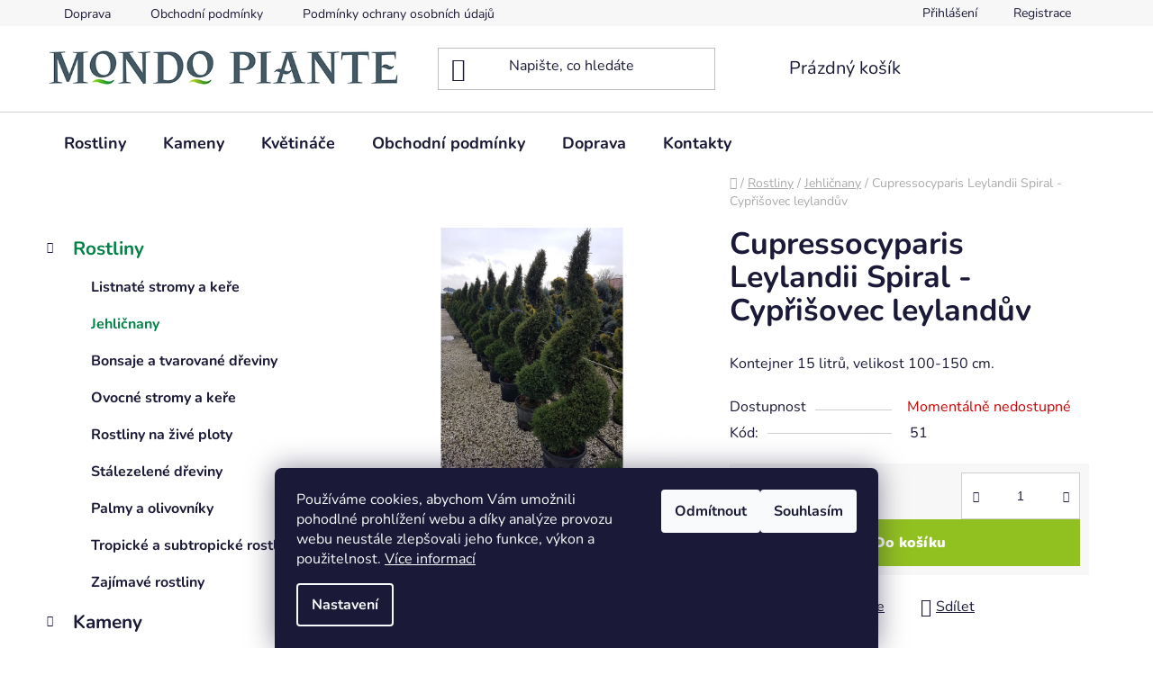

--- FILE ---
content_type: text/html; charset=utf-8
request_url: https://www.mondopiante.cz/cupressocyparis-leylandii-spiral-cyprisovec-leylanduv/
body_size: 21234
content:
<!doctype html><html lang="cs" dir="ltr" class="header-background-light external-fonts-loaded"><head><meta charset="utf-8" /><meta name="viewport" content="width=device-width,initial-scale=1" /><title>Cupressocyparis Leylandii Spiral - Cypřišovec leylandův - Mondo Piante</title><link rel="preconnect" href="https://cdn.myshoptet.com" /><link rel="dns-prefetch" href="https://cdn.myshoptet.com" /><link rel="preload" href="https://cdn.myshoptet.com/prj/dist/master/cms/libs/jquery/jquery-1.11.3.min.js" as="script" /><link href="https://cdn.myshoptet.com/prj/dist/master/cms/templates/frontend_templates/shared/css/font-face/nunito.css" rel="stylesheet"><link href="https://cdn.myshoptet.com/prj/dist/master/shop/dist/font-shoptet-13.css.3c47e30adfa2e9e2683b.css" rel="stylesheet"><script>
dataLayer = [];
dataLayer.push({'shoptet' : {
    "pageId": 720,
    "pageType": "productDetail",
    "currency": "CZK",
    "currencyInfo": {
        "decimalSeparator": ",",
        "exchangeRate": 1,
        "priceDecimalPlaces": 2,
        "symbol": "K\u010d",
        "symbolLeft": 0,
        "thousandSeparator": " "
    },
    "language": "cs",
    "projectId": 493355,
    "product": {
        "id": 51,
        "guid": "839e0af2-93dc-11ec-98fa-ecf4bbd49285",
        "hasVariants": false,
        "codes": [
            {
                "code": 51
            }
        ],
        "code": "51",
        "name": "Cupressocyparis Leylandii Spiral - Cyp\u0159i\u0161ovec leyland\u016fv",
        "appendix": "",
        "weight": 0,
        "currentCategory": "Rostliny | Jehli\u010dnany",
        "currentCategoryGuid": "38518644-85bf-11ec-8496-b8ca3a6063f8",
        "defaultCategory": "Rostliny | Jehli\u010dnany",
        "defaultCategoryGuid": "38518644-85bf-11ec-8496-b8ca3a6063f8",
        "currency": "CZK",
        "priceWithVat": 3860
    },
    "cartInfo": {
        "id": null,
        "freeShipping": false,
        "freeShippingFrom": null,
        "leftToFreeGift": {
            "formattedPrice": "0 K\u010d",
            "priceLeft": 0
        },
        "freeGift": false,
        "leftToFreeShipping": {
            "priceLeft": null,
            "dependOnRegion": null,
            "formattedPrice": null
        },
        "discountCoupon": [],
        "getNoBillingShippingPrice": {
            "withoutVat": 0,
            "vat": 0,
            "withVat": 0
        },
        "cartItems": [],
        "taxMode": "ORDINARY"
    },
    "cart": [],
    "customer": {
        "priceRatio": 1,
        "priceListId": 1,
        "groupId": null,
        "registered": false,
        "mainAccount": false
    }
}});
dataLayer.push({'cookie_consent' : {
    "marketing": "denied",
    "analytics": "denied"
}});
document.addEventListener('DOMContentLoaded', function() {
    shoptet.consent.onAccept(function(agreements) {
        if (agreements.length == 0) {
            return;
        }
        dataLayer.push({
            'cookie_consent' : {
                'marketing' : (agreements.includes(shoptet.config.cookiesConsentOptPersonalisation)
                    ? 'granted' : 'denied'),
                'analytics': (agreements.includes(shoptet.config.cookiesConsentOptAnalytics)
                    ? 'granted' : 'denied')
            },
            'event': 'cookie_consent'
        });
    });
});
</script>
<meta property="og:type" content="website"><meta property="og:site_name" content="mondopiante.cz"><meta property="og:url" content="https://www.mondopiante.cz/cupressocyparis-leylandii-spiral-cyprisovec-leylanduv/"><meta property="og:title" content="Cupressocyparis Leylandii Spiral - Cypřišovec leylandův - Mondo Piante"><meta name="author" content="Mondo Piante"><meta name="web_author" content="Shoptet.cz"><meta name="dcterms.rightsHolder" content="www.mondopiante.cz"><meta name="robots" content="index,follow"><meta property="og:image" content="https://cdn.myshoptet.com/usr/www.mondopiante.cz/user/shop/big/51_spirala.jpg?622f985e"><meta property="og:description" content="Cupressocyparis Leylandii Spiral - Cypřišovec leylandův. Kontejner 15 litrů, velikost 100-150 cm."><meta name="description" content="Cupressocyparis Leylandii Spiral - Cypřišovec leylandův. Kontejner 15 litrů, velikost 100-150 cm."><meta property="product:price:amount" content="3860"><meta property="product:price:currency" content="CZK"><style>:root {--color-primary: #018346;--color-primary-h: 152;--color-primary-s: 98%;--color-primary-l: 26%;--color-primary-hover: #91C021;--color-primary-hover-h: 78;--color-primary-hover-s: 71%;--color-primary-hover-l: 44%;--color-secondary: #91C021;--color-secondary-h: 78;--color-secondary-s: 71%;--color-secondary-l: 44%;--color-secondary-hover: #018346;--color-secondary-hover-h: 152;--color-secondary-hover-s: 98%;--color-secondary-hover-l: 26%;--color-tertiary: #e74c3c;--color-tertiary-h: 6;--color-tertiary-s: 78%;--color-tertiary-l: 57%;--color-tertiary-hover: #d93621;--color-tertiary-hover-h: 7;--color-tertiary-hover-s: 74%;--color-tertiary-hover-l: 49%;--color-header-background: #ffffff;--template-font: "Nunito";--template-headings-font: "Nunito";--header-background-url: url("[data-uri]");--cookies-notice-background: #1A1937;--cookies-notice-color: #F8FAFB;--cookies-notice-button-hover: #f5f5f5;--cookies-notice-link-hover: #27263f;--templates-update-management-preview-mode-content: "Náhled aktualizací šablony je aktivní pro váš prohlížeč."}</style>
    
    <link href="https://cdn.myshoptet.com/prj/dist/master/shop/dist/main-13.less.d70c8006d3db0b67762c.css" rel="stylesheet" />
            <link href="https://cdn.myshoptet.com/prj/dist/master/shop/dist/mobile-header-v1-13.less.629f2f48911e67d0188c.css" rel="stylesheet" />
    
    <script>var shoptet = shoptet || {};</script>
    <script src="https://cdn.myshoptet.com/prj/dist/master/shop/dist/main-3g-header.js.05f199e7fd2450312de2.js"></script>
<!-- User include --><!-- project html code header -->
<style>
.btn.btn-conversion, a.btn.btn-conversion, .btn.btn-cart, a.btn.btn-cart
.btn.btn-conversion:hover, a.btn.btn-conversion:hover, .btn.btn-cart:hover, a.btn.btn-cart:hover {
color:#fff;
}
</style>
<!-- /User include --><link rel="shortcut icon" href="/favicon.ico" type="image/x-icon" /><link rel="canonical" href="https://www.mondopiante.cz/cupressocyparis-leylandii-spiral-cyprisovec-leylanduv/" /></head><body class="desktop id-720 in-jehlicnany template-13 type-product type-detail multiple-columns-body columns-mobile-2 columns-3 smart-labels-active ums_forms_redesign--off ums_a11y_category_page--on ums_discussion_rating_forms--off ums_flags_display_unification--on ums_a11y_login--off mobile-header-version-1"><noscript>
    <style>
        #header {
            padding-top: 0;
            position: relative !important;
            top: 0;
        }
        .header-navigation {
            position: relative !important;
        }
        .overall-wrapper {
            margin: 0 !important;
        }
        body:not(.ready) {
            visibility: visible !important;
        }
    </style>
    <div class="no-javascript">
        <div class="no-javascript__title">Musíte změnit nastavení vašeho prohlížeče</div>
        <div class="no-javascript__text">Podívejte se na: <a href="https://www.google.com/support/bin/answer.py?answer=23852">Jak povolit JavaScript ve vašem prohlížeči</a>.</div>
        <div class="no-javascript__text">Pokud používáte software na blokování reklam, může být nutné povolit JavaScript z této stránky.</div>
        <div class="no-javascript__text">Děkujeme.</div>
    </div>
</noscript>

        <div id="fb-root"></div>
        <script>
            window.fbAsyncInit = function() {
                FB.init({
//                    appId            : 'your-app-id',
                    autoLogAppEvents : true,
                    xfbml            : true,
                    version          : 'v19.0'
                });
            };
        </script>
        <script async defer crossorigin="anonymous" src="https://connect.facebook.net/cs_CZ/sdk.js"></script>    <div class="siteCookies siteCookies--bottom siteCookies--dark js-siteCookies" role="dialog" data-testid="cookiesPopup" data-nosnippet>
        <div class="siteCookies__form">
            <div class="siteCookies__content">
                <div class="siteCookies__text">
                    Používáme cookies, abychom Vám umožnili pohodlné prohlížení webu a díky analýze provozu webu neustále zlepšovali jeho funkce, výkon a použitelnost. <a href="/podminky-ochrany-osobnich-udaju/" target="_blank" rel="noopener noreferrer">Více informací</a>
                </div>
                <p class="siteCookies__links">
                    <button class="siteCookies__link js-cookies-settings" aria-label="Nastavení cookies" data-testid="cookiesSettings">Nastavení</button>
                </p>
            </div>
            <div class="siteCookies__buttonWrap">
                                    <button class="siteCookies__button js-cookiesConsentSubmit" value="reject" aria-label="Odmítnout cookies" data-testid="buttonCookiesReject">Odmítnout</button>
                                <button class="siteCookies__button js-cookiesConsentSubmit" value="all" aria-label="Přijmout cookies" data-testid="buttonCookiesAccept">Souhlasím</button>
            </div>
        </div>
        <script>
            document.addEventListener("DOMContentLoaded", () => {
                const siteCookies = document.querySelector('.js-siteCookies');
                document.addEventListener("scroll", shoptet.common.throttle(() => {
                    const st = document.documentElement.scrollTop;
                    if (st > 1) {
                        siteCookies.classList.add('siteCookies--scrolled');
                    } else {
                        siteCookies.classList.remove('siteCookies--scrolled');
                    }
                }, 100));
            });
        </script>
    </div>
<a href="#content" class="skip-link sr-only">Přejít na obsah</a><div class="overall-wrapper"><div class="user-action"><div class="container"><div class="user-action-in"><div class="user-action-login popup-widget login-widget"><div class="popup-widget-inner"><h2 id="loginHeading">Přihlášení k vašemu účtu</h2><div id="customerLogin"><form action="/action/Customer/Login/" method="post" id="formLoginIncluded" class="csrf-enabled formLogin" data-testid="formLogin"><input type="hidden" name="referer" value="" /><div class="form-group"><div class="input-wrapper email js-validated-element-wrapper no-label"><input type="email" name="email" class="form-control" autofocus placeholder="E-mailová adresa (např. jan@novak.cz)" data-testid="inputEmail" autocomplete="email" required /></div></div><div class="form-group"><div class="input-wrapper password js-validated-element-wrapper no-label"><input type="password" name="password" class="form-control" placeholder="Heslo" data-testid="inputPassword" autocomplete="current-password" required /><span class="no-display">Nemůžete vyplnit toto pole</span><input type="text" name="surname" value="" class="no-display" /></div></div><div class="form-group"><div class="login-wrapper"><button type="submit" class="btn btn-secondary btn-text btn-login" data-testid="buttonSubmit">Přihlásit se</button><div class="password-helper"><a href="/registrace/" data-testid="signup" rel="nofollow">Nová registrace</a><a href="/klient/zapomenute-heslo/" rel="nofollow">Zapomenuté heslo</a></div></div></div></form>
</div></div></div>
    <div id="cart-widget" class="user-action-cart popup-widget cart-widget loader-wrapper" data-testid="popupCartWidget" role="dialog" aria-hidden="true">
        <div class="popup-widget-inner cart-widget-inner place-cart-here">
            <div class="loader-overlay">
                <div class="loader"></div>
            </div>
        </div>
    </div>
</div>
</div></div><div class="top-navigation-bar" data-testid="topNavigationBar">

    <div class="container">

                            <div class="top-navigation-menu">
                <ul class="top-navigation-bar-menu">
                                            <li class="top-navigation-menu-item-27">
                            <a href="/doprava/" title="Doprava a odběr zboží">Doprava</a>
                        </li>
                                            <li class="top-navigation-menu-item-39">
                            <a href="/obchodni-podminky/" title="Obchodní podmínky">Obchodní podmínky</a>
                        </li>
                                            <li class="top-navigation-menu-item-691">
                            <a href="/podminky-ochrany-osobnich-udaju/" title="Podmínky ochrany osobních údajů ">Podmínky ochrany osobních údajů </a>
                        </li>
                                    </ul>
                <div class="top-navigation-menu-trigger">Více</div>
                <ul class="top-navigation-bar-menu-helper"></ul>
            </div>
        
        <div class="top-navigation-tools">
                        <a href="/login/?backTo=%2Fcupressocyparis-leylandii-spiral-cyprisovec-leylanduv%2F" class="top-nav-button top-nav-button-login primary login toggle-window" data-target="login" data-testid="signin" rel="nofollow"><span>Přihlášení</span></a>
    <a href="/registrace/" class="top-nav-button top-nav-button-register" data-testid="headerSignup">Registrace</a>
        </div>

    </div>

</div>
<header id="header">
        <div class="header-top">
            <div class="container navigation-wrapper header-top-wrapper">
                <div class="site-name"><a href="/" data-testid="linkWebsiteLogo"><img src="https://cdn.myshoptet.com/usr/www.mondopiante.cz/user/logos/logo-mondo-piante-5.jpg" alt="Mondo Piante" fetchpriority="low" /></a></div>                <div class="search" itemscope itemtype="https://schema.org/WebSite">
                    <meta itemprop="headline" content="Jehličnany"/><meta itemprop="url" content="https://www.mondopiante.cz"/><meta itemprop="text" content="Cupressocyparis Leylandii Spiral - Cypřišovec leylandův. Kontejner 15 litrů, velikost 100-150 cm."/>                    <form action="/action/ProductSearch/prepareString/" method="post"
    id="formSearchForm" class="search-form compact-form js-search-main"
    itemprop="potentialAction" itemscope itemtype="https://schema.org/SearchAction" data-testid="searchForm">
    <fieldset>
        <meta itemprop="target"
            content="https://www.mondopiante.cz/vyhledavani/?string={string}"/>
        <input type="hidden" name="language" value="cs"/>
        
            
    <span class="search-input-icon" aria-hidden="true"></span>

<input
    type="search"
    name="string"
        class="query-input form-control search-input js-search-input"
    placeholder="Napište, co hledáte"
    autocomplete="off"
    required
    itemprop="query-input"
    aria-label="Vyhledávání"
    data-testid="searchInput"
>
            <button type="submit" class="btn btn-default search-button" data-testid="searchBtn">Hledat</button>
        
    </fieldset>
</form>
                </div>
                <div class="navigation-buttons">
                    <a href="#" class="toggle-window" data-target="search" data-testid="linkSearchIcon"><span class="sr-only">Hledat</span></a>
                        
    <a href="/kosik/" class="btn btn-icon toggle-window cart-count" data-target="cart" data-hover="true" data-redirect="true" data-testid="headerCart" rel="nofollow" aria-haspopup="dialog" aria-expanded="false" aria-controls="cart-widget">
        
                <span class="sr-only">Nákupní košík</span>
        
            <span class="cart-price visible-lg-inline-block" data-testid="headerCartPrice">
                                    Prázdný košík                            </span>
        
    
            </a>
                    <a href="#" class="toggle-window" data-target="navigation" data-testid="hamburgerMenu"></a>
                </div>
            </div>
        </div>
        <div class="header-bottom">
            <div class="container navigation-wrapper header-bottom-wrapper js-navigation-container">
                <nav id="navigation" aria-label="Hlavní menu" data-collapsible="true"><div class="navigation-in menu"><ul class="menu-level-1" role="menubar" data-testid="headerMenuItems"><li class="menu-item-708 ext" role="none"><a href="/rostliny/" data-testid="headerMenuItem" role="menuitem" aria-haspopup="true" aria-expanded="false"><b>Rostliny</b><span class="submenu-arrow"></span></a><ul class="menu-level-2" aria-label="Rostliny" tabindex="-1" role="menu"><li class="menu-item-717" role="none"><a href="/listnate-stromy-a-kere/" class="menu-image" data-testid="headerMenuItem" tabindex="-1" aria-hidden="true"><img src="data:image/svg+xml,%3Csvg%20width%3D%22140%22%20height%3D%22100%22%20xmlns%3D%22http%3A%2F%2Fwww.w3.org%2F2000%2Fsvg%22%3E%3C%2Fsvg%3E" alt="" aria-hidden="true" width="140" height="100"  data-src="https://cdn.myshoptet.com/usr/www.mondopiante.cz/user/categories/thumb/bullets.jpg" fetchpriority="low" /></a><div><a href="/listnate-stromy-a-kere/" data-testid="headerMenuItem" role="menuitem"><span>Listnaté stromy a keře</span></a>
                        </div></li><li class="menu-item-720 active" role="none"><a href="/jehlicnany/" class="menu-image" data-testid="headerMenuItem" tabindex="-1" aria-hidden="true"><img src="data:image/svg+xml,%3Csvg%20width%3D%22140%22%20height%3D%22100%22%20xmlns%3D%22http%3A%2F%2Fwww.w3.org%2F2000%2Fsvg%22%3E%3C%2Fsvg%3E" alt="" aria-hidden="true" width="140" height="100"  data-src="https://cdn.myshoptet.com/usr/www.mondopiante.cz/user/categories/thumb/bullets-1.jpg" fetchpriority="low" /></a><div><a href="/jehlicnany/" data-testid="headerMenuItem" role="menuitem"><span>Jehličnany</span></a>
                        </div></li><li class="menu-item-723" role="none"><a href="/bonsaje-a-tvarovane-dreviny/" class="menu-image" data-testid="headerMenuItem" tabindex="-1" aria-hidden="true"><img src="data:image/svg+xml,%3Csvg%20width%3D%22140%22%20height%3D%22100%22%20xmlns%3D%22http%3A%2F%2Fwww.w3.org%2F2000%2Fsvg%22%3E%3C%2Fsvg%3E" alt="" aria-hidden="true" width="140" height="100"  data-src="https://cdn.myshoptet.com/usr/www.mondopiante.cz/user/categories/thumb/bullets-7.jpg" fetchpriority="low" /></a><div><a href="/bonsaje-a-tvarovane-dreviny/" data-testid="headerMenuItem" role="menuitem"><span>Bonsaje a tvarované dřeviny</span></a>
                        </div></li><li class="menu-item-726" role="none"><a href="/ovocne-stromy-a-kere/" class="menu-image" data-testid="headerMenuItem" tabindex="-1" aria-hidden="true"><img src="data:image/svg+xml,%3Csvg%20width%3D%22140%22%20height%3D%22100%22%20xmlns%3D%22http%3A%2F%2Fwww.w3.org%2F2000%2Fsvg%22%3E%3C%2Fsvg%3E" alt="" aria-hidden="true" width="140" height="100"  data-src="https://cdn.myshoptet.com/usr/www.mondopiante.cz/user/categories/thumb/bullets-2.jpg" fetchpriority="low" /></a><div><a href="/ovocne-stromy-a-kere/" data-testid="headerMenuItem" role="menuitem"><span>Ovocné stromy a keře</span></a>
                        </div></li><li class="menu-item-729" role="none"><a href="/rostliny-na-zive-ploty/" class="menu-image" data-testid="headerMenuItem" tabindex="-1" aria-hidden="true"><img src="data:image/svg+xml,%3Csvg%20width%3D%22140%22%20height%3D%22100%22%20xmlns%3D%22http%3A%2F%2Fwww.w3.org%2F2000%2Fsvg%22%3E%3C%2Fsvg%3E" alt="" aria-hidden="true" width="140" height="100"  data-src="https://cdn.myshoptet.com/usr/www.mondopiante.cz/user/categories/thumb/bullets-3.jpg" fetchpriority="low" /></a><div><a href="/rostliny-na-zive-ploty/" data-testid="headerMenuItem" role="menuitem"><span>Rostliny na živé ploty</span></a>
                        </div></li><li class="menu-item-732" role="none"><a href="/stalezelene-dreviny/" class="menu-image" data-testid="headerMenuItem" tabindex="-1" aria-hidden="true"><img src="data:image/svg+xml,%3Csvg%20width%3D%22140%22%20height%3D%22100%22%20xmlns%3D%22http%3A%2F%2Fwww.w3.org%2F2000%2Fsvg%22%3E%3C%2Fsvg%3E" alt="" aria-hidden="true" width="140" height="100"  data-src="https://cdn.myshoptet.com/usr/www.mondopiante.cz/user/categories/thumb/bullets-6.jpg" fetchpriority="low" /></a><div><a href="/stalezelene-dreviny/" data-testid="headerMenuItem" role="menuitem"><span>Stálezelené dřeviny</span></a>
                        </div></li><li class="menu-item-735" role="none"><a href="/palmy-a-olivovniky/" class="menu-image" data-testid="headerMenuItem" tabindex="-1" aria-hidden="true"><img src="data:image/svg+xml,%3Csvg%20width%3D%22140%22%20height%3D%22100%22%20xmlns%3D%22http%3A%2F%2Fwww.w3.org%2F2000%2Fsvg%22%3E%3C%2Fsvg%3E" alt="" aria-hidden="true" width="140" height="100"  data-src="https://cdn.myshoptet.com/usr/www.mondopiante.cz/user/categories/thumb/bullets-8.jpg" fetchpriority="low" /></a><div><a href="/palmy-a-olivovniky/" data-testid="headerMenuItem" role="menuitem"><span>Palmy a olivovníky</span></a>
                        </div></li><li class="menu-item-738" role="none"><a href="/tropicke-a-subtropicke-rostliny/" class="menu-image" data-testid="headerMenuItem" tabindex="-1" aria-hidden="true"><img src="data:image/svg+xml,%3Csvg%20width%3D%22140%22%20height%3D%22100%22%20xmlns%3D%22http%3A%2F%2Fwww.w3.org%2F2000%2Fsvg%22%3E%3C%2Fsvg%3E" alt="" aria-hidden="true" width="140" height="100"  data-src="https://cdn.myshoptet.com/usr/www.mondopiante.cz/user/categories/thumb/bullets-4.jpg" fetchpriority="low" /></a><div><a href="/tropicke-a-subtropicke-rostliny/" data-testid="headerMenuItem" role="menuitem"><span>Tropické a subtropické rostliny</span></a>
                        </div></li><li class="menu-item-741" role="none"><a href="/zajimave-rostliny/" class="menu-image" data-testid="headerMenuItem" tabindex="-1" aria-hidden="true"><img src="data:image/svg+xml,%3Csvg%20width%3D%22140%22%20height%3D%22100%22%20xmlns%3D%22http%3A%2F%2Fwww.w3.org%2F2000%2Fsvg%22%3E%3C%2Fsvg%3E" alt="" aria-hidden="true" width="140" height="100"  data-src="https://cdn.myshoptet.com/usr/www.mondopiante.cz/user/categories/thumb/bullets-5.jpg" fetchpriority="low" /></a><div><a href="/zajimave-rostliny/" data-testid="headerMenuItem" role="menuitem"><span>Zajímavé rostliny</span></a>
                        </div></li></ul></li>
<li class="menu-item-711 ext" role="none"><a href="/kameny/" data-testid="headerMenuItem" role="menuitem" aria-haspopup="true" aria-expanded="false"><b>Kameny</b><span class="submenu-arrow"></span></a><ul class="menu-level-2" aria-label="Kameny" tabindex="-1" role="menu"><li class="menu-item-744" role="none"><a href="/soliterni-kameny/" class="menu-image" data-testid="headerMenuItem" tabindex="-1" aria-hidden="true"><img src="data:image/svg+xml,%3Csvg%20width%3D%22140%22%20height%3D%22100%22%20xmlns%3D%22http%3A%2F%2Fwww.w3.org%2F2000%2Fsvg%22%3E%3C%2Fsvg%3E" alt="" aria-hidden="true" width="140" height="100"  data-src="https://cdn.myshoptet.com/usr/www.mondopiante.cz/user/categories/thumb/bullets-9.jpg" fetchpriority="low" /></a><div><a href="/soliterni-kameny/" data-testid="headerMenuItem" role="menuitem"><span>Soliterní kameny</span></a>
                        </div></li><li class="menu-item-747" role="none"><a href="/kamenna-kura/" class="menu-image" data-testid="headerMenuItem" tabindex="-1" aria-hidden="true"><img src="data:image/svg+xml,%3Csvg%20width%3D%22140%22%20height%3D%22100%22%20xmlns%3D%22http%3A%2F%2Fwww.w3.org%2F2000%2Fsvg%22%3E%3C%2Fsvg%3E" alt="" aria-hidden="true" width="140" height="100"  data-src="https://cdn.myshoptet.com/usr/www.mondopiante.cz/user/categories/thumb/bullets-10.jpg" fetchpriority="low" /></a><div><a href="/kamenna-kura/" data-testid="headerMenuItem" role="menuitem"><span>Kamenná kůra</span></a>
                        </div></li></ul></li>
<li class="menu-item-714 ext" role="none"><a href="/kvetinace/" data-testid="headerMenuItem" role="menuitem" aria-haspopup="true" aria-expanded="false"><b>Květináče</b><span class="submenu-arrow"></span></a><ul class="menu-level-2" aria-label="Květináče" tabindex="-1" role="menu"><li class="menu-item-750" role="none"><a href="/venkovni-kvetinace/" class="menu-image" data-testid="headerMenuItem" tabindex="-1" aria-hidden="true"><img src="data:image/svg+xml,%3Csvg%20width%3D%22140%22%20height%3D%22100%22%20xmlns%3D%22http%3A%2F%2Fwww.w3.org%2F2000%2Fsvg%22%3E%3C%2Fsvg%3E" alt="" aria-hidden="true" width="140" height="100"  data-src="https://cdn.myshoptet.com/usr/www.mondopiante.cz/user/categories/thumb/bullets-13.jpg" fetchpriority="low" /></a><div><a href="/venkovni-kvetinace/" data-testid="headerMenuItem" role="menuitem"><span>Venkovní květináče</span></a>
                        </div></li><li class="menu-item-753" role="none"><a href="/kvetinace-do-interieru/" class="menu-image" data-testid="headerMenuItem" tabindex="-1" aria-hidden="true"><img src="data:image/svg+xml,%3Csvg%20width%3D%22140%22%20height%3D%22100%22%20xmlns%3D%22http%3A%2F%2Fwww.w3.org%2F2000%2Fsvg%22%3E%3C%2Fsvg%3E" alt="" aria-hidden="true" width="140" height="100"  data-src="https://cdn.myshoptet.com/usr/www.mondopiante.cz/user/categories/thumb/bullets-12.jpg" fetchpriority="low" /></a><div><a href="/kvetinace-do-interieru/" data-testid="headerMenuItem" role="menuitem"><span>Květináče do interiéru</span></a>
                        </div></li></ul></li>
<li class="menu-item-39" role="none"><a href="/obchodni-podminky/" data-testid="headerMenuItem" role="menuitem" aria-expanded="false"><b>Obchodní podmínky</b></a></li>
<li class="menu-item-27" role="none"><a href="/doprava/" data-testid="headerMenuItem" role="menuitem" aria-expanded="false"><b>Doprava</b></a></li>
<li class="menu-item-29" role="none"><a href="/kontakty/" data-testid="headerMenuItem" role="menuitem" aria-expanded="false"><b>Kontakty</b></a></li>
</ul>
    <ul class="navigationActions" role="menu">
                            <li role="none">
                                    <a href="/login/?backTo=%2Fcupressocyparis-leylandii-spiral-cyprisovec-leylanduv%2F" rel="nofollow" data-testid="signin" role="menuitem"><span>Přihlášení</span></a>
                            </li>
                        </ul>
</div><span class="navigation-close"></span></nav><div class="menu-helper" data-testid="hamburgerMenu"><span>Více</span></div>
            </div>
        </div>
    </header><!-- / header -->


<div id="content-wrapper" class="container content-wrapper">
    
                                <div class="breadcrumbs navigation-home-icon-wrapper" itemscope itemtype="https://schema.org/BreadcrumbList">
                                                                            <span id="navigation-first" data-basetitle="Mondo Piante" itemprop="itemListElement" itemscope itemtype="https://schema.org/ListItem">
                <a href="/" itemprop="item" class="navigation-home-icon"><span class="sr-only" itemprop="name">Domů</span></a>
                <span class="navigation-bullet">/</span>
                <meta itemprop="position" content="1" />
            </span>
                                <span id="navigation-1" itemprop="itemListElement" itemscope itemtype="https://schema.org/ListItem">
                <a href="/rostliny/" itemprop="item" data-testid="breadcrumbsSecondLevel"><span itemprop="name">Rostliny</span></a>
                <span class="navigation-bullet">/</span>
                <meta itemprop="position" content="2" />
            </span>
                                <span id="navigation-2" itemprop="itemListElement" itemscope itemtype="https://schema.org/ListItem">
                <a href="/jehlicnany/" itemprop="item" data-testid="breadcrumbsSecondLevel"><span itemprop="name">Jehličnany</span></a>
                <span class="navigation-bullet">/</span>
                <meta itemprop="position" content="3" />
            </span>
                                            <span id="navigation-3" itemprop="itemListElement" itemscope itemtype="https://schema.org/ListItem" data-testid="breadcrumbsLastLevel">
                <meta itemprop="item" content="https://www.mondopiante.cz/cupressocyparis-leylandii-spiral-cyprisovec-leylanduv/" />
                <meta itemprop="position" content="4" />
                <span itemprop="name" data-title="Cupressocyparis Leylandii Spiral - Cypřišovec leylandův">Cupressocyparis Leylandii Spiral - Cypřišovec leylandův <span class="appendix"></span></span>
            </span>
            </div>
            
    <div class="content-wrapper-in">
                                                <aside class="sidebar sidebar-left"  data-testid="sidebarMenu">
                                                                                                <div class="sidebar-inner">
                                                                                                        <div class="box box-bg-variant box-categories">    <div class="skip-link__wrapper">
        <span id="categories-start" class="skip-link__target js-skip-link__target sr-only" tabindex="-1">&nbsp;</span>
        <a href="#categories-end" class="skip-link skip-link--start sr-only js-skip-link--start">Přeskočit kategorie</a>
    </div>




<div id="categories"><div class="categories cat-01 expandable active expanded" id="cat-708"><div class="topic child-active"><a href="/rostliny/">Rostliny<span class="cat-trigger">&nbsp;</span></a></div>

                    <ul class=" active expanded">
                                        <li >
                <a href="/listnate-stromy-a-kere/">
                    Listnaté stromy a keře
                                    </a>
                                                                </li>
                                <li class="
                active                                                 ">
                <a href="/jehlicnany/">
                    Jehličnany
                                    </a>
                                                                </li>
                                <li >
                <a href="/bonsaje-a-tvarovane-dreviny/">
                    Bonsaje a tvarované dřeviny
                                    </a>
                                                                </li>
                                <li >
                <a href="/ovocne-stromy-a-kere/">
                    Ovocné stromy a keře
                                    </a>
                                                                </li>
                                <li >
                <a href="/rostliny-na-zive-ploty/">
                    Rostliny na živé ploty
                                    </a>
                                                                </li>
                                <li >
                <a href="/stalezelene-dreviny/">
                    Stálezelené dřeviny
                                    </a>
                                                                </li>
                                <li >
                <a href="/palmy-a-olivovniky/">
                    Palmy a olivovníky
                                    </a>
                                                                </li>
                                <li >
                <a href="/tropicke-a-subtropicke-rostliny/">
                    Tropické a subtropické rostliny
                                    </a>
                                                                </li>
                                <li >
                <a href="/zajimave-rostliny/">
                    Zajímavé rostliny
                                    </a>
                                                                </li>
                </ul>
    </div><div class="categories cat-02 expandable expanded" id="cat-711"><div class="topic"><a href="/kameny/">Kameny<span class="cat-trigger">&nbsp;</span></a></div>

                    <ul class=" expanded">
                                        <li >
                <a href="/soliterni-kameny/">
                    Soliterní kameny
                                    </a>
                                                                </li>
                                <li >
                <a href="/kamenna-kura/">
                    Kamenná kůra
                                    </a>
                                                                </li>
                </ul>
    </div><div class="categories cat-01 expandable expanded" id="cat-714"><div class="topic"><a href="/kvetinace/">Květináče<span class="cat-trigger">&nbsp;</span></a></div>

                    <ul class=" expanded">
                                        <li >
                <a href="/venkovni-kvetinace/">
                    Venkovní květináče
                                    </a>
                                                                </li>
                                <li >
                <a href="/kvetinace-do-interieru/">
                    Květináče do interiéru
                                    </a>
                                                                </li>
                </ul>
    </div></div>

    <div class="skip-link__wrapper">
        <a href="#categories-start" class="skip-link skip-link--end sr-only js-skip-link--end" tabindex="-1" hidden>Přeskočit kategorie</a>
        <span id="categories-end" class="skip-link__target js-skip-link__target sr-only" tabindex="-1">&nbsp;</span>
    </div>
</div>
                                                                                                                                                                            <div class="box box-bg-default box-sm box-topProducts">        <div class="top-products-wrapper js-top10" >
        <h4><span>Top 10 produktů</span></h4>
        <ol class="top-products">
                            <li class="display-image">
                                            <a href="/photinia-serratifolia-crunchy-blyskavka/" class="top-products-image">
                            <img src="data:image/svg+xml,%3Csvg%20width%3D%22100%22%20height%3D%22100%22%20xmlns%3D%22http%3A%2F%2Fwww.w3.org%2F2000%2Fsvg%22%3E%3C%2Fsvg%3E" alt="Photinia Crunchy" width="100" height="100"  data-src="https://cdn.myshoptet.com/usr/www.mondopiante.cz/user/shop/related/132_photinia-crunchy.jpg?624990d7" fetchpriority="low" />
                        </a>
                                        <a href="/photinia-serratifolia-crunchy-blyskavka/" class="top-products-content">
                        <span class="top-products-name">  Photinia serratifolia Crunchy - blýskavka</span>
                        
                                                        <strong>
                                7 295 Kč
                                

                            </strong>
                                                    
                    </a>
                </li>
                            <li class="display-image">
                                            <a href="/photinia-fraseri-carre-rouge-compacta-blyskavka/" class="top-products-image">
                            <img src="data:image/svg+xml,%3Csvg%20width%3D%22100%22%20height%3D%22100%22%20xmlns%3D%22http%3A%2F%2Fwww.w3.org%2F2000%2Fsvg%22%3E%3C%2Fsvg%3E" alt="PHO" width="100" height="100"  data-src="https://cdn.myshoptet.com/usr/www.mondopiante.cz/user/shop/related/126_pho.jpg?624973a7" fetchpriority="low" />
                        </a>
                                        <a href="/photinia-fraseri-carre-rouge-compacta-blyskavka/" class="top-products-content">
                        <span class="top-products-name">  Photinia fraseri Carre Rouge Compacta - Blýskavka</span>
                        
                                                        <strong>
                                5 950 Kč
                                

                            </strong>
                                                    
                    </a>
                </li>
                            <li class="display-image">
                                            <a href="/prunus-cerasifera-nigra-myrobalan-cervenolisty/" class="top-products-image">
                            <img src="data:image/svg+xml,%3Csvg%20width%3D%22100%22%20height%3D%22100%22%20xmlns%3D%22http%3A%2F%2Fwww.w3.org%2F2000%2Fsvg%22%3E%3C%2Fsvg%3E" alt="Prunus cerasifera Nigra - Myrobalán" width="100" height="100"  data-src="https://cdn.myshoptet.com/usr/www.mondopiante.cz/user/shop/related/120_prunus-cerasifera-nigra-myrobalan.png?6249eda3" fetchpriority="low" />
                        </a>
                                        <a href="/prunus-cerasifera-nigra-myrobalan-cervenolisty/" class="top-products-content">
                        <span class="top-products-name">  Prunus cerasifera Nigra - Myrobalán</span>
                        
                                                        <strong>
                                8 850 Kč
                                

                            </strong>
                                                    
                    </a>
                </li>
                            <li class="display-image">
                                            <a href="/photinia-fraseri-carre-rouge-compacta-2/" class="top-products-image">
                            <img src="data:image/svg+xml,%3Csvg%20width%3D%22100%22%20height%3D%22100%22%20xmlns%3D%22http%3A%2F%2Fwww.w3.org%2F2000%2Fsvg%22%3E%3C%2Fsvg%3E" alt="Photinia fraseri Carre Rouge Compacta" width="100" height="100"  data-src="https://cdn.myshoptet.com/usr/www.mondopiante.cz/user/shop/related/117_photinia-fraseri-carre-rouge-compacta.jpg?622e406e" fetchpriority="low" />
                        </a>
                                        <a href="/photinia-fraseri-carre-rouge-compacta-2/" class="top-products-content">
                        <span class="top-products-name">  Photinia fraseri Carre Rouge Compacta - Blýskavka</span>
                        
                                                        <strong>
                                8 490 Kč
                                

                            </strong>
                                                    
                    </a>
                </li>
                            <li class="display-image">
                                            <a href="/photinia-fraseri-pink-marble/" class="top-products-image">
                            <img src="data:image/svg+xml,%3Csvg%20width%3D%22100%22%20height%3D%22100%22%20xmlns%3D%22http%3A%2F%2Fwww.w3.org%2F2000%2Fsvg%22%3E%3C%2Fsvg%3E" alt="Photinia fraseri Pink Marble CLT 45 litrů" width="100" height="100"  data-src="https://cdn.myshoptet.com/usr/www.mondopiante.cz/user/shop/related/114_photinia-fraseri-pink-marble-clt-45-litru.jpg?622e3fad" fetchpriority="low" />
                        </a>
                                        <a href="/photinia-fraseri-pink-marble/" class="top-products-content">
                        <span class="top-products-name">  Photinia fraseri Pink Marble - Blýskavka</span>
                        
                                                        <strong>
                                4 850 Kč
                                

                            </strong>
                                                    
                    </a>
                </li>
                            <li class="display-image">
                                            <a href="/prunus-laurocerasus-novita/" class="top-products-image">
                            <img src="data:image/svg+xml,%3Csvg%20width%3D%22100%22%20height%3D%22100%22%20xmlns%3D%22http%3A%2F%2Fwww.w3.org%2F2000%2Fsvg%22%3E%3C%2Fsvg%3E" alt="Prunus Laurocerasus Novita CLT 100 120 litrů" width="100" height="100"  data-src="https://cdn.myshoptet.com/usr/www.mondopiante.cz/user/shop/related/111_prunus-laurocerasus-novita-clt-100-120-litru.jpg?622e3edb" fetchpriority="low" />
                        </a>
                                        <a href="/prunus-laurocerasus-novita/" class="top-products-content">
                        <span class="top-products-name">  Prunus laurocerasus Novita - Bobkovišen lékařská</span>
                        
                                                        <strong>
                                8 850 Kč
                                

                            </strong>
                                                    
                    </a>
                </li>
                            <li class="display-image">
                                            <a href="/cupressocyparis-leylandii-castlewellan--bonsai-cyprisovec-leylanduv/" class="top-products-image">
                            <img src="data:image/svg+xml,%3Csvg%20width%3D%22100%22%20height%3D%22100%22%20xmlns%3D%22http%3A%2F%2Fwww.w3.org%2F2000%2Fsvg%22%3E%3C%2Fsvg%3E" alt="Cupressocyparis leylandii Castlewellan Bonsai" width="100" height="100"  data-src="https://cdn.myshoptet.com/usr/www.mondopiante.cz/user/shop/related/96_cupressocyparis-leylandii-castlewellan-bonsai.jpg?622e3d96" fetchpriority="low" />
                        </a>
                                        <a href="/cupressocyparis-leylandii-castlewellan--bonsai-cyprisovec-leylanduv/" class="top-products-content">
                        <span class="top-products-name">  Cupressocyparis leylandii Castlewellan  Bonsai - Cypřišovec leylandův</span>
                        
                                                        <strong>
                                6 860 Kč
                                

                            </strong>
                                                    
                    </a>
                </li>
                            <li class="display-image">
                                            <a href="/cupressocyparis-leylandii-cyprisovec-leylanduv/" class="top-products-image">
                            <img src="data:image/svg+xml,%3Csvg%20width%3D%22100%22%20height%3D%22100%22%20xmlns%3D%22http%3A%2F%2Fwww.w3.org%2F2000%2Fsvg%22%3E%3C%2Fsvg%3E" alt="Cupressicyparis" width="100" height="100"  data-src="https://cdn.myshoptet.com/usr/www.mondopiante.cz/user/shop/related/93_cupressicyparis.jpg?6224d1de" fetchpriority="low" />
                        </a>
                                        <a href="/cupressocyparis-leylandii-cyprisovec-leylanduv/" class="top-products-content">
                        <span class="top-products-name">  Cupressocyparis Leylandii  - Cypřišovec leylandův</span>
                        
                                                        <strong>
                                6 860 Kč
                                

                            </strong>
                                                    
                    </a>
                </li>
                            <li class="display-image">
                                            <a href="/amelanchier-lamarcki-muchovnik/" class="top-products-image">
                            <img src="data:image/svg+xml,%3Csvg%20width%3D%22100%22%20height%3D%22100%22%20xmlns%3D%22http%3A%2F%2Fwww.w3.org%2F2000%2Fsvg%22%3E%3C%2Fsvg%3E" alt="Amelanchier lamarckii spring flowers 563x768" width="100" height="100"  data-src="https://cdn.myshoptet.com/usr/www.mondopiante.cz/user/shop/related/90_amelanchier-lamarckii-spring-flowers-563x768.jpg?622e4188" fetchpriority="low" />
                        </a>
                                        <a href="/amelanchier-lamarcki-muchovnik/" class="top-products-content">
                        <span class="top-products-name">  Amelanchier lamarckii - Muchovník</span>
                        
                                                        <strong>
                                3 760 Kč
                                

                            </strong>
                                                    
                    </a>
                </li>
                            <li class="display-image">
                                            <a href="/catalpa-bungei-bignonioides-nana/" class="top-products-image">
                            <img src="data:image/svg+xml,%3Csvg%20width%3D%22100%22%20height%3D%22100%22%20xmlns%3D%22http%3A%2F%2Fwww.w3.org%2F2000%2Fsvg%22%3E%3C%2Fsvg%3E" alt="Catalpa Nana" width="100" height="100"  data-src="https://cdn.myshoptet.com/usr/www.mondopiante.cz/user/shop/related/84_catalpa-nana.jpg?622e3d4d" fetchpriority="low" />
                        </a>
                                        <a href="/catalpa-bungei-bignonioides-nana/" class="top-products-content">
                        <span class="top-products-name">  Catalpa bignonioides Nana (Catalpa bungei) - Katalpa</span>
                        
                                                        <strong>
                                4 220 Kč
                                

                            </strong>
                                                    
                    </a>
                </li>
                    </ol>
    </div>
</div>
                                                                    </div>
                                                            </aside>
                            <main id="content" class="content narrow">
                            
<div class="p-detail" itemscope itemtype="https://schema.org/Product">

    
    <meta itemprop="name" content="Cupressocyparis Leylandii Spiral - Cypřišovec leylandův" />
    <meta itemprop="category" content="Úvodní stránka &gt; Rostliny &gt; Jehličnany &gt; Cupressocyparis Leylandii Spiral - Cypřišovec leylandův" />
    <meta itemprop="url" content="https://www.mondopiante.cz/cupressocyparis-leylandii-spiral-cyprisovec-leylanduv/" />
    <meta itemprop="image" content="https://cdn.myshoptet.com/usr/www.mondopiante.cz/user/shop/big/51_spirala.jpg?622f985e" />
            <meta itemprop="description" content="Kontejner 15 litrů, velikost 100-150 cm." />
                                            
<div class="p-detail-inner">

    <div class="p-data-wrapper">

        <div class="p-detail-inner-header">
            <h1>
                  Cupressocyparis Leylandii Spiral - Cypřišovec leylandův            </h1>
            <div class="ratings-and-brand">
                                            </div>
        </div>

                    <div class="p-short-description" data-testid="productCardShortDescr">
                <p>Kontejner 15 litrů, velikost 100-150 cm.</p>
            </div>
        
        <form action="/action/Cart/addCartItem/" method="post" id="product-detail-form" class="pr-action csrf-enabled" data-testid="formProduct">
            <meta itemprop="productID" content="51" /><meta itemprop="identifier" content="839e0af2-93dc-11ec-98fa-ecf4bbd49285" /><meta itemprop="sku" content="51" /><span itemprop="offers" itemscope itemtype="https://schema.org/Offer"><link itemprop="availability" href="https://schema.org/OutOfStock" /><meta itemprop="url" content="https://www.mondopiante.cz/cupressocyparis-leylandii-spiral-cyprisovec-leylanduv/" /><meta itemprop="price" content="3860.00" /><meta itemprop="priceCurrency" content="CZK" /><link itemprop="itemCondition" href="https://schema.org/NewCondition" /></span><input type="hidden" name="productId" value="51" /><input type="hidden" name="priceId" value="51" /><input type="hidden" name="language" value="cs" />

            <div class="p-variants-block">

                
                    
                    
                    
                    
                
            </div>

            <table class="detail-parameters ">
                <tbody>
                                            <tr>
                            <th>
                                <span class="row-header-label">
                                    Dostupnost                                </span>
                            </th>
                            <td>
                                

    
    <span class="availability-label" style="color: #cb0000" data-testid="labelAvailability">
                    Momentálně nedostupné            </span>
    
                            </td>
                        </tr>
                    
                                        
                                            <tr class="p-code">
                            <th>
                                <span class="p-code-label row-header-label">Kód:</span>
                            </th>
                            <td>
                                                                    <span>51</span>
                                                            </td>
                        </tr>
                    
                </tbody>
            </table>

                                        
            <div class="p-to-cart-block" data-testid="divAddToCart">
                                    <div class="p-final-price-wrapper">
                                                                        <strong class="price-final" data-testid="productCardPrice">
            <span class="price-final-holder">
                3 860 Kč
    

        </span>
    </strong>
                                                    <span class="price-measure">
                    
                        </span>
                        
                    </div>
                
                                                            <div class="add-to-cart">
                            
<span class="quantity">
    <span
        class="increase-tooltip js-increase-tooltip"
        data-trigger="manual"
        data-container="body"
        data-original-title="Není možné zakoupit více než 9999 ks."
        aria-hidden="true"
        role="tooltip"
        data-testid="tooltip">
    </span>

    <span
        class="decrease-tooltip js-decrease-tooltip"
        data-trigger="manual"
        data-container="body"
        data-original-title="Minimální množství, které lze zakoupit, je 1 ks."
        aria-hidden="true"
        role="tooltip"
        data-testid="tooltip">
    </span>
    <label>
        <input
            type="number"
            name="amount"
            value="1"
            class="amount"
            autocomplete="off"
            data-decimals="0"
                        step="1"
            min="1"
            max="9999"
            aria-label="Množství"
            data-testid="cartAmount"/>
    </label>

    <button
        class="increase"
        type="button"
        aria-label="Zvýšit množství o 1"
        data-testid="increase">
            <span class="increase__sign">&plus;</span>
    </button>

    <button
        class="decrease"
        type="button"
        aria-label="Snížit množství o 1"
        data-testid="decrease">
            <span class="decrease__sign">&minus;</span>
    </button>
</span>
                        </div>
                                                    <button type="submit" class="btn btn-conversion add-to-cart-button" data-testid="buttonAddToCart" aria-label="Do košíku Cupressocyparis Leylandii Spiral - Cypřišovec leylandův">Do košíku</button>
                                                                        </div>


        </form>

        
        

        <div class="buttons-wrapper social-buttons-wrapper">
            <div class="link-icons" data-testid="productDetailActionIcons">
    <a href="#" class="link-icon print" title="Tisknout produkt"><span>Tisk</span></a>
    <a href="/cupressocyparis-leylandii-spiral-cyprisovec-leylanduv:dotaz/" class="link-icon chat" title="Mluvit s prodejcem" rel="nofollow"><span>Zeptat se</span></a>
                <a href="#" class="link-icon share js-share-buttons-trigger" title="Sdílet produkt"><span>Sdílet</span></a>
    </div>
                <div class="social-buttons no-display">
                    <div class="twitter">
                <script>
        window.twttr = (function(d, s, id) {
            var js, fjs = d.getElementsByTagName(s)[0],
                t = window.twttr || {};
            if (d.getElementById(id)) return t;
            js = d.createElement(s);
            js.id = id;
            js.src = "https://platform.twitter.com/widgets.js";
            fjs.parentNode.insertBefore(js, fjs);
            t._e = [];
            t.ready = function(f) {
                t._e.push(f);
            };
            return t;
        }(document, "script", "twitter-wjs"));
        </script>

<a
    href="https://twitter.com/share"
    class="twitter-share-button"
        data-lang="cs"
    data-url="https://www.mondopiante.cz/cupressocyparis-leylandii-spiral-cyprisovec-leylanduv/"
>Tweet</a>

            </div>
                    <div class="facebook">
                <div
            data-layout="button_count"
        class="fb-like"
        data-action="like"
        data-show-faces="false"
        data-share="false"
                        data-width="285"
        data-height="26"
    >
</div>

            </div>
                                <div class="close-wrapper">
        <a href="#" class="close-after js-share-buttons-trigger" title="Sdílet produkt">Zavřít</a>
    </div>

            </div>
        </div>

        <div class="buttons-wrapper cofidis-buttons-wrapper">
                    </div>

        <div class="buttons-wrapper hledejceny-buttons-wrapper">
                    </div>

    </div> 
    <div class="p-image-wrapper">

        <div class="p-detail-inner-header-mobile">
            <div class="h1">
                  Cupressocyparis Leylandii Spiral - Cypřišovec leylandův            </div>
            <div class="ratings-and-brand">
                                            </div>
        </div>

        
        <div class="p-image" style="" data-testid="mainImage">
            

<a href="https://cdn.myshoptet.com/usr/www.mondopiante.cz/user/shop/big/51_spirala.jpg?622f985e" class="p-main-image cloud-zoom cbox" data-href="https://cdn.myshoptet.com/usr/www.mondopiante.cz/user/shop/orig/51_spirala.jpg?622f985e"><img src="https://cdn.myshoptet.com/usr/www.mondopiante.cz/user/shop/big/51_spirala.jpg?622f985e" alt="spirala" width="1024" height="768"  fetchpriority="high" />
</a>            


            

    

        </div>
        <div class="row">
                    </div>

    </div>

</div>

    
        

    
            
    <div class="shp-tabs-wrapper p-detail-tabs-wrapper">
        <div class="row">
            <div class="col-sm-12 shp-tabs-row responsive-nav">
                <div class="shp-tabs-holder">
    <ul id="p-detail-tabs" class="shp-tabs p-detail-tabs visible-links" role="tablist">
                            <li class="shp-tab active" data-testid="tabDescription">
                <a href="#description" class="shp-tab-link" role="tab" data-toggle="tab">Popis</a>
            </li>
                                                                                                                         <li class="shp-tab" data-testid="tabDiscussion">
                                <a href="#productDiscussion" class="shp-tab-link" role="tab" data-toggle="tab">Diskuze</a>
            </li>
                                        </ul>
</div>
            </div>
            <div class="col-sm-12 ">
                <div id="tab-content" class="tab-content">
                                                                                                            <div id="description" class="tab-pane fade in active" role="tabpanel">
        <div class="description-inner">
            <div class="basic-description">
                
    
                                    <ul>
<li><span>Cupressocyparis Leylandii je stálezelený, rychle rostoucí jehličnan. </span></li>
<li><span>Je ideální jako solitér do okrasných zahrad. </span></li>
<li><span>Cypřišovec velmi&nbsp; dobře snáší v řez a lze jej tvarovat v různých tvarech. Když vytvořená rostlina &nbsp;dosáhne požadované velikosti, lze jejich růst zastavit oříznutím vrcholu.<br /><br /><o:p></o:p></span></li>
<li><span>Cupressocyparis Leylandii je světlomilná rostlina, ale dobře roste i v polostínu. </span></li>
<li><span>Výhodou této dřeviny je, že její jehlíce nemění barevny odstín ani během zimního období.<o:p></o:p></span></li>
</ul>
<p>&nbsp;</p>
                            </div>
            
    
        </div>
    </div>
                                                                                                                                                    <div id="productDiscussion" class="tab-pane fade" role="tabpanel" data-testid="areaDiscussion">
        <div id="discussionWrapper" class="discussion-wrapper unveil-wrapper" data-parent-tab="productDiscussion" data-testid="wrapperDiscussion">
                                    
    <div class="discussionContainer js-discussion-container" data-editorid="discussion">
                    <p data-testid="textCommentNotice">Buďte první, kdo napíše příspěvek k této položce. </p>
                                                        <div class="add-comment discussion-form-trigger" data-unveil="discussion-form" aria-expanded="false" aria-controls="discussion-form" role="button">
                <span class="link-like comment-icon" data-testid="buttonAddComment">Přidat komentář</span>
                        </div>
                        <div id="discussion-form" class="discussion-form vote-form js-hidden">
                            <form action="/action/ProductDiscussion/addPost/" method="post" id="formDiscussion" data-testid="formDiscussion">
    <input type="hidden" name="formId" value="9" />
    <input type="hidden" name="discussionEntityId" value="51" />
            <div class="row">
        <div class="form-group col-xs-12 col-sm-6">
            <input type="text" name="fullName" value="" id="fullName" class="form-control" placeholder="Jméno" data-testid="inputUserName"/>
                        <span class="no-display">Nevyplňujte toto pole:</span>
            <input type="text" name="surname" value="" class="no-display" />
        </div>
        <div class="form-group js-validated-element-wrapper no-label col-xs-12 col-sm-6">
            <input type="email" name="email" value="" id="email" class="form-control js-validate-required" placeholder="E-mail" data-testid="inputEmail"/>
        </div>
        <div class="col-xs-12">
            <div class="form-group">
                <input type="text" name="title" id="title" class="form-control" placeholder="Název" data-testid="inputTitle" />
            </div>
            <div class="form-group no-label js-validated-element-wrapper">
                <textarea name="message" id="message" class="form-control js-validate-required" rows="7" placeholder="Komentář" data-testid="inputMessage"></textarea>
            </div>
                                <div class="form-group js-validated-element-wrapper consents consents-first">
            <input
                type="hidden"
                name="consents[]"
                id="discussionConsents37"
                value="37"
                                                        data-special-message="validatorConsent"
                            />
                                        <label for="discussionConsents37" class="whole-width">
                                        Vložením komentáře souhlasíte s <a href="/podminky-ochrany-osobnich-udaju/" rel="noopener noreferrer">podmínkami ochrany osobních údajů</a>
                </label>
                    </div>
                            <fieldset class="box box-sm box-bg-default">
    <h4>Bezpečnostní kontrola</h4>
    <div class="form-group captcha-image">
        <img src="[data-uri]" alt="" data-testid="imageCaptcha" width="150" height="40"  fetchpriority="low" />
    </div>
    <div class="form-group js-validated-element-wrapper smart-label-wrapper">
        <label for="captcha"><span class="required-asterisk">Opište text z obrázku</span></label>
        <input type="text" id="captcha" name="captcha" class="form-control js-validate js-validate-required">
    </div>
</fieldset>
            <div class="form-group">
                <input type="submit" value="Odeslat komentář" class="btn btn-sm btn-primary" data-testid="buttonSendComment" />
            </div>
        </div>
    </div>
</form>

                    </div>
                    </div>

        </div>
    </div>
                                                        </div>
            </div>
        </div>
    </div>

    
                    
    
    
</div>
                    </main>
    </div>
    
            
    
</div>
        
        
                            <footer id="footer">
                    <h2 class="sr-only">Zápatí</h2>
                    
                                                            
            
                    
    <div class="footer-bottom">
        <div class="container">
            <span id="signature" style="display: inline-block !important; visibility: visible !important;"><a href="https://www.shoptet.cz/?utm_source=footer&utm_medium=link&utm_campaign=create_by_shoptet" class="image" target="_blank"><img src="data:image/svg+xml,%3Csvg%20width%3D%2217%22%20height%3D%2217%22%20xmlns%3D%22http%3A%2F%2Fwww.w3.org%2F2000%2Fsvg%22%3E%3C%2Fsvg%3E" data-src="https://cdn.myshoptet.com/prj/dist/master/cms/img/common/logo/shoptetLogo.svg" width="17" height="17" alt="Shoptet" class="vam" fetchpriority="low" /></a><a href="https://www.shoptet.cz/?utm_source=footer&utm_medium=link&utm_campaign=create_by_shoptet" class="title" target="_blank">Vytvořil Shoptet</a></span>
            <span class="copyright" data-testid="textCopyright">
                Copyright 2025 <strong>Mondo Piante</strong>. Všechna práva vyhrazena.                            </span>
        </div>
    </div>

                    
                                            
                </footer>
                <!-- / footer -->
                    
        </div>
        <!-- / overall-wrapper -->

                    <script src="https://cdn.myshoptet.com/prj/dist/master/cms/libs/jquery/jquery-1.11.3.min.js"></script>
                <script>var shoptet = shoptet || {};shoptet.abilities = {"about":{"generation":3,"id":"13"},"config":{"category":{"product":{"image_size":"detail"}},"navigation_breakpoint":767,"number_of_active_related_products":4,"product_slider":{"autoplay":false,"autoplay_speed":3000,"loop":true,"navigation":true,"pagination":true,"shadow_size":10}},"elements":{"recapitulation_in_checkout":true},"feature":{"directional_thumbnails":false,"extended_ajax_cart":false,"extended_search_whisperer":true,"fixed_header":false,"images_in_menu":true,"product_slider":true,"simple_ajax_cart":true,"smart_labels":true,"tabs_accordion":true,"tabs_responsive":true,"top_navigation_menu":true,"user_action_fullscreen":false}};shoptet.design = {"template":{"name":"Disco","colorVariant":"13-eight"},"layout":{"homepage":"catalog3","subPage":"catalog3","productDetail":"catalog3"},"colorScheme":{"conversionColor":"#91C021","conversionColorHover":"#018346","color1":"#018346","color2":"#91C021","color3":"#e74c3c","color4":"#d93621"},"fonts":{"heading":"Nunito","text":"Nunito"},"header":{"backgroundImage":"https:\/\/www.mondopiante.czdata:image\/gif;base64,R0lGODlhAQABAIAAAAAAAP\/\/\/yH5BAEAAAAALAAAAAABAAEAAAIBRAA7","image":null,"logo":"https:\/\/www.mondopiante.czuser\/logos\/logo-mondo-piante-5.jpg","color":"#ffffff"},"background":{"enabled":false,"color":null,"image":null}};shoptet.config = {};shoptet.events = {};shoptet.runtime = {};shoptet.content = shoptet.content || {};shoptet.updates = {};shoptet.messages = [];shoptet.messages['lightboxImg'] = "Obrázek";shoptet.messages['lightboxOf'] = "z";shoptet.messages['more'] = "Více";shoptet.messages['cancel'] = "Zrušit";shoptet.messages['removedItem'] = "Položka byla odstraněna z košíku.";shoptet.messages['discountCouponWarning'] = "Zapomněli jste uplatnit slevový kupón. Pro pokračování jej uplatněte pomocí tlačítka vedle vstupního pole, nebo jej smažte.";shoptet.messages['charsNeeded'] = "Prosím, použijte minimálně 3 znaky!";shoptet.messages['invalidCompanyId'] = "Neplané IČ, povoleny jsou pouze číslice";shoptet.messages['needHelp'] = "Potřebujete pomoc?";shoptet.messages['showContacts'] = "Zobrazit kontakty";shoptet.messages['hideContacts'] = "Skrýt kontakty";shoptet.messages['ajaxError'] = "Došlo k chybě; obnovte prosím stránku a zkuste to znovu.";shoptet.messages['variantWarning'] = "Zvolte prosím variantu produktu.";shoptet.messages['chooseVariant'] = "Zvolte variantu";shoptet.messages['unavailableVariant'] = "Tato varianta není dostupná a není možné ji objednat.";shoptet.messages['withVat'] = "včetně DPH";shoptet.messages['withoutVat'] = "bez DPH";shoptet.messages['toCart'] = "Do košíku";shoptet.messages['emptyCart'] = "Prázdný košík";shoptet.messages['change'] = "Změnit";shoptet.messages['chosenBranch'] = "Zvolená pobočka";shoptet.messages['validatorRequired'] = "Povinné pole";shoptet.messages['validatorEmail'] = "Prosím vložte platnou e-mailovou adresu";shoptet.messages['validatorUrl'] = "Prosím vložte platnou URL adresu";shoptet.messages['validatorDate'] = "Prosím vložte platné datum";shoptet.messages['validatorNumber'] = "Vložte číslo";shoptet.messages['validatorDigits'] = "Prosím vložte pouze číslice";shoptet.messages['validatorCheckbox'] = "Zadejte prosím všechna povinná pole";shoptet.messages['validatorConsent'] = "Bez souhlasu nelze odeslat.";shoptet.messages['validatorPassword'] = "Hesla se neshodují";shoptet.messages['validatorInvalidPhoneNumber'] = "Vyplňte prosím platné telefonní číslo bez předvolby.";shoptet.messages['validatorInvalidPhoneNumberSuggestedRegion'] = "Neplatné číslo — navržený region: %1";shoptet.messages['validatorInvalidCompanyId'] = "Neplatné IČ, musí být ve tvaru jako %1";shoptet.messages['validatorFullName'] = "Nezapomněli jste příjmení?";shoptet.messages['validatorHouseNumber'] = "Prosím zadejte správné číslo domu";shoptet.messages['validatorZipCode'] = "Zadané PSČ neodpovídá zvolené zemi";shoptet.messages['validatorShortPhoneNumber'] = "Telefonní číslo musí mít min. 8 znaků";shoptet.messages['choose-personal-collection'] = "Prosím vyberte místo doručení u osobního odběru, není zvoleno.";shoptet.messages['choose-external-shipping'] = "Upřesněte prosím vybraný způsob dopravy";shoptet.messages['choose-ceska-posta'] = "Pobočka České Pošty není určena, zvolte prosím některou";shoptet.messages['choose-hupostPostaPont'] = "Pobočka Maďarské pošty není vybrána, zvolte prosím nějakou";shoptet.messages['choose-postSk'] = "Pobočka Slovenské pošty není zvolena, vyberte prosím některou";shoptet.messages['choose-ulozenka'] = "Pobočka Uloženky nebyla zvolena, prosím vyberte některou";shoptet.messages['choose-zasilkovna'] = "Pobočka Zásilkovny nebyla zvolena, prosím vyberte některou";shoptet.messages['choose-ppl-cz'] = "Pobočka PPL ParcelShop nebyla vybrána, vyberte prosím jednu";shoptet.messages['choose-glsCz'] = "Pobočka GLS ParcelShop nebyla zvolena, prosím vyberte některou";shoptet.messages['choose-dpd-cz'] = "Ani jedna z poboček služby DPD Parcel Shop nebyla zvolená, prosím vyberte si jednu z možností.";shoptet.messages['watchdogType'] = "Je zapotřebí vybrat jednu z možností u sledování produktu.";shoptet.messages['watchdog-consent-required'] = "Musíte zaškrtnout všechny povinné souhlasy";shoptet.messages['watchdogEmailEmpty'] = "Prosím vyplňte e-mail";shoptet.messages['privacyPolicy'] = 'Musíte souhlasit s ochranou osobních údajů';shoptet.messages['amountChanged'] = '(množství bylo změněno)';shoptet.messages['unavailableCombination'] = 'Není k dispozici v této kombinaci';shoptet.messages['specifyShippingMethod'] = 'Upřesněte dopravu';shoptet.messages['PIScountryOptionMoreBanks'] = 'Možnost platby z %1 bank';shoptet.messages['PIScountryOptionOneBank'] = 'Možnost platby z 1 banky';shoptet.messages['PIScurrencyInfoCZK'] = 'V měně CZK lze zaplatit pouze prostřednictvím českých bank.';shoptet.messages['PIScurrencyInfoHUF'] = 'V měně HUF lze zaplatit pouze prostřednictvím maďarských bank.';shoptet.messages['validatorVatIdWaiting'] = "Ověřujeme";shoptet.messages['validatorVatIdValid'] = "Ověřeno";shoptet.messages['validatorVatIdInvalid'] = "DIČ se nepodařilo ověřit, i přesto můžete objednávku dokončit";shoptet.messages['validatorVatIdInvalidOrderForbid'] = "Zadané DIČ nelze nyní ověřit, protože služba ověřování je dočasně nedostupná. Zkuste opakovat zadání později, nebo DIČ vymažte s vaši objednávku dokončete v režimu OSS. Případně kontaktujte prodejce.";shoptet.messages['validatorVatIdInvalidOssRegime'] = "Zadané DIČ nemůže být ověřeno, protože služba ověřování je dočasně nedostupná. Vaše objednávka bude dokončena v režimu OSS. Případně kontaktujte prodejce.";shoptet.messages['previous'] = "Předchozí";shoptet.messages['next'] = "Následující";shoptet.messages['close'] = "Zavřít";shoptet.messages['imageWithoutAlt'] = "Tento obrázek nemá popisek";shoptet.messages['newQuantity'] = "Nové množství:";shoptet.messages['currentQuantity'] = "Aktuální množství:";shoptet.messages['quantityRange'] = "Prosím vložte číslo v rozmezí %1 a %2";shoptet.messages['skipped'] = "Přeskočeno";shoptet.messages.validator = {};shoptet.messages.validator.nameRequired = "Zadejte jméno a příjmení.";shoptet.messages.validator.emailRequired = "Zadejte e-mailovou adresu (např. jan.novak@example.com).";shoptet.messages.validator.phoneRequired = "Zadejte telefonní číslo.";shoptet.messages.validator.messageRequired = "Napište komentář.";shoptet.messages.validator.descriptionRequired = shoptet.messages.validator.messageRequired;shoptet.messages.validator.captchaRequired = "Vyplňte bezpečnostní kontrolu.";shoptet.messages.validator.consentsRequired = "Potvrďte svůj souhlas.";shoptet.messages.validator.scoreRequired = "Zadejte počet hvězdiček.";shoptet.messages.validator.passwordRequired = "Zadejte heslo, které bude obsahovat min. 4 znaky.";shoptet.messages.validator.passwordAgainRequired = shoptet.messages.validator.passwordRequired;shoptet.messages.validator.currentPasswordRequired = shoptet.messages.validator.passwordRequired;shoptet.messages.validator.birthdateRequired = "Zadejte datum narození.";shoptet.messages.validator.billFullNameRequired = "Zadejte jméno a příjmení.";shoptet.messages.validator.deliveryFullNameRequired = shoptet.messages.validator.billFullNameRequired;shoptet.messages.validator.billStreetRequired = "Zadejte název ulice.";shoptet.messages.validator.deliveryStreetRequired = shoptet.messages.validator.billStreetRequired;shoptet.messages.validator.billHouseNumberRequired = "Zadejte číslo domu.";shoptet.messages.validator.deliveryHouseNumberRequired = shoptet.messages.validator.billHouseNumberRequired;shoptet.messages.validator.billZipRequired = "Zadejte PSČ.";shoptet.messages.validator.deliveryZipRequired = shoptet.messages.validator.billZipRequired;shoptet.messages.validator.billCityRequired = "Zadejte název města.";shoptet.messages.validator.deliveryCityRequired = shoptet.messages.validator.billCityRequired;shoptet.messages.validator.companyIdRequired = "Zadejte IČ.";shoptet.messages.validator.vatIdRequired = "Zadejte DIČ.";shoptet.messages.validator.billCompanyRequired = "Zadejte název společnosti.";shoptet.messages['loading'] = "Načítám…";shoptet.messages['stillLoading'] = "Stále načítám…";shoptet.messages['loadingFailed'] = "Načtení se nezdařilo. Zkuste to znovu.";shoptet.messages['productsSorted'] = "Produkty seřazeny.";shoptet.messages['formLoadingFailed'] = "Formulář se nepodařilo načíst. Zkuste to prosím znovu.";shoptet.messages.moreInfo = "Více informací";shoptet.config.orderingProcess = {active: false,step: false};shoptet.config.documentsRounding = '3';shoptet.config.documentPriceDecimalPlaces = '0';shoptet.config.thousandSeparator = ' ';shoptet.config.decSeparator = ',';shoptet.config.decPlaces = '2';shoptet.config.decPlacesSystemDefault = '2';shoptet.config.currencySymbol = 'Kč';shoptet.config.currencySymbolLeft = '0';shoptet.config.defaultVatIncluded = 1;shoptet.config.defaultProductMaxAmount = 9999;shoptet.config.inStockAvailabilityId = -1;shoptet.config.defaultProductMaxAmount = 9999;shoptet.config.inStockAvailabilityId = -1;shoptet.config.cartActionUrl = '/action/Cart';shoptet.config.advancedOrderUrl = '/action/Cart/GetExtendedOrder/';shoptet.config.cartContentUrl = '/action/Cart/GetCartContent/';shoptet.config.stockAmountUrl = '/action/ProductStockAmount/';shoptet.config.addToCartUrl = '/action/Cart/addCartItem/';shoptet.config.removeFromCartUrl = '/action/Cart/deleteCartItem/';shoptet.config.updateCartUrl = '/action/Cart/setCartItemAmount/';shoptet.config.addDiscountCouponUrl = '/action/Cart/addDiscountCoupon/';shoptet.config.setSelectedGiftUrl = '/action/Cart/setSelectedGift/';shoptet.config.rateProduct = '/action/ProductDetail/RateProduct/';shoptet.config.customerDataUrl = '/action/OrderingProcess/step2CustomerAjax/';shoptet.config.registerUrl = '/registrace/';shoptet.config.agreementCookieName = 'site-agreement';shoptet.config.cookiesConsentUrl = '/action/CustomerCookieConsent/';shoptet.config.cookiesConsentIsActive = 1;shoptet.config.cookiesConsentOptAnalytics = 'analytics';shoptet.config.cookiesConsentOptPersonalisation = 'personalisation';shoptet.config.cookiesConsentOptNone = 'none';shoptet.config.cookiesConsentRefuseDuration = 7;shoptet.config.cookiesConsentName = 'CookiesConsent';shoptet.config.agreementCookieExpire = 30;shoptet.config.cookiesConsentSettingsUrl = '/cookies-settings/';shoptet.config.fonts = {"google":{"attributes":"300,400,700,900:latin-ext","families":["Nunito"],"urls":["https:\/\/cdn.myshoptet.com\/prj\/dist\/master\/cms\/templates\/frontend_templates\/shared\/css\/font-face\/nunito.css"]},"custom":{"families":["shoptet"],"urls":["https:\/\/cdn.myshoptet.com\/prj\/dist\/master\/shop\/dist\/font-shoptet-13.css.3c47e30adfa2e9e2683b.css"]}};shoptet.config.mobileHeaderVersion = '1';shoptet.config.fbCAPIEnabled = false;shoptet.config.fbPixelEnabled = false;shoptet.config.fbCAPIUrl = '/action/FacebookCAPI/';shoptet.content.regexp = /strana-[0-9]+[\/]/g;shoptet.content.colorboxHeader = '<div class="colorbox-html-content">';shoptet.content.colorboxFooter = '</div>';shoptet.customer = {};shoptet.csrf = shoptet.csrf || {};shoptet.csrf.token = 'csrf_gB5IDf0occ07e2e2d8bf7c97';shoptet.csrf.invalidTokenModal = '<div><h2>Přihlaste se prosím znovu</h2><p>Omlouváme se, ale Váš CSRF token pravděpodobně vypršel. Abychom mohli udržet Vaši bezpečnost na co největší úrovni potřebujeme, abyste se znovu přihlásili.</p><p>Děkujeme za pochopení.</p><div><a href="/login/?backTo=%2Fcupressocyparis-leylandii-spiral-cyprisovec-leylanduv%2F">Přihlášení</a></div></div> ';shoptet.csrf.formsSelector = 'csrf-enabled';shoptet.csrf.submitListener = true;shoptet.csrf.validateURL = '/action/ValidateCSRFToken/Index/';shoptet.csrf.refreshURL = '/action/RefreshCSRFTokenNew/Index/';shoptet.csrf.enabled = false;shoptet.config.googleAnalytics ||= {};shoptet.config.googleAnalytics.isGa4Enabled = true;shoptet.config.googleAnalytics.route ||= {};shoptet.config.googleAnalytics.route.ua = "UA";shoptet.config.googleAnalytics.route.ga4 = "GA4";shoptet.config.ums_a11y_category_page = true;shoptet.config.discussion_rating_forms = false;shoptet.config.ums_forms_redesign = false;shoptet.config.showPriceWithoutVat = '';shoptet.config.ums_a11y_login = false;</script>
        
        
        
        

                    <script src="https://cdn.myshoptet.com/prj/dist/master/shop/dist/main-3g.js.d30081754cb01c7aa255.js"></script>
    <script src="https://cdn.myshoptet.com/prj/dist/master/cms/templates/frontend_templates/shared/js/jqueryui/i18n/datepicker-cs.js"></script>
        
<script>if (window.self !== window.top) {const script = document.createElement('script');script.type = 'module';script.src = "https://cdn.myshoptet.com/prj/dist/master/shop/dist/editorPreview.js.e7168e827271d1c16a1d.js";document.body.appendChild(script);}</script>                        
                                                    <!-- User include -->
        <div class="container">
            
        </div>
        <!-- /User include -->

        
        
        
        <div class="messages">
            
        </div>

        <div id="screen-reader-announcer" class="sr-only" aria-live="polite" aria-atomic="true"></div>

            <script id="trackingScript" data-products='{"products":{"51":{"content_category":"Rostliny \/ Jehličnany","content_type":"product","content_name":"Cupressocyparis Leylandii Spiral - Cypřišovec leylandův","base_name":"Cupressocyparis Leylandii Spiral - Cypřišovec leylandův","variant":null,"manufacturer":null,"content_ids":["51"],"guid":"839e0af2-93dc-11ec-98fa-ecf4bbd49285","visibility":1,"value":"3860","valueWoVat":"3860","facebookPixelVat":false,"currency":"CZK","base_id":51,"category_path":["Rostliny","Jehličnany"]},"135":{"content_category":"Rostliny \/ Jehličnany","content_type":"product","content_name":"Photinia serratifolia Crunchy - blýskavka","base_name":"Photinia serratifolia Crunchy - blýskavka","variant":null,"manufacturer":null,"content_ids":["132"],"guid":null,"visibility":1,"value":"7295","valueWoVat":"7295","facebookPixelVat":false,"currency":"CZK","base_id":132,"category_path":["Rostliny","Stálezelené dřeviny"]},"129":{"content_category":"Rostliny \/ Jehličnany","content_type":"product","content_name":"Photinia fraseri Carre Rouge Compacta - Blýskavka","base_name":"Photinia fraseri Carre Rouge Compacta - Blýskavka","variant":null,"manufacturer":null,"content_ids":["126"],"guid":null,"visibility":1,"value":"5950","valueWoVat":"5950","facebookPixelVat":false,"currency":"CZK","base_id":126,"category_path":["Rostliny","Stálezelené dřeviny"]},"123":{"content_category":"Rostliny \/ Jehličnany","content_type":"product","content_name":"Prunus cerasifera Nigra - Myrobalán","base_name":"Prunus cerasifera Nigra - Myrobalán","variant":null,"manufacturer":null,"content_ids":["120"],"guid":null,"visibility":1,"value":"8850","valueWoVat":"8850","facebookPixelVat":false,"currency":"CZK","base_id":120,"category_path":["Rostliny"]},"120":{"content_category":"Rostliny \/ Jehličnany","content_type":"product","content_name":"Photinia fraseri Carre Rouge Compacta - Blýskavka","base_name":"Photinia fraseri Carre Rouge Compacta - Blýskavka","variant":null,"manufacturer":null,"content_ids":["117"],"guid":null,"visibility":1,"value":"8490","valueWoVat":"8490","facebookPixelVat":false,"currency":"CZK","base_id":117,"category_path":["Rostliny"]},"117":{"content_category":"Rostliny \/ Jehličnany","content_type":"product","content_name":"Photinia fraseri Pink Marble - Blýskavka","base_name":"Photinia fraseri Pink Marble - Blýskavka","variant":null,"manufacturer":null,"content_ids":["114"],"guid":null,"visibility":1,"value":"4850","valueWoVat":"4850","facebookPixelVat":false,"currency":"CZK","base_id":114,"category_path":["Rostliny"]},"111":{"content_category":"Rostliny \/ Jehličnany","content_type":"product","content_name":"Prunus laurocerasus Novita - Bobkovišen lékařská","base_name":"Prunus laurocerasus Novita - Bobkovišen lékařská","variant":null,"manufacturer":null,"content_ids":["111"],"guid":null,"visibility":1,"value":"8850","valueWoVat":"8850","facebookPixelVat":false,"currency":"CZK","base_id":111,"category_path":["Rostliny"]},"96":{"content_category":"Rostliny \/ Jehličnany","content_type":"product","content_name":"Cupressocyparis leylandii Castlewellan  Bonsai - Cypřišovec leylandův","base_name":"Cupressocyparis leylandii Castlewellan  Bonsai - Cypřišovec leylandův","variant":null,"manufacturer":null,"content_ids":["96"],"guid":null,"visibility":1,"value":"6860","valueWoVat":"6860","facebookPixelVat":false,"currency":"CZK","base_id":96,"category_path":["Rostliny"]},"93":{"content_category":"Rostliny \/ Jehličnany","content_type":"product","content_name":"Cupressocyparis Leylandii  - Cypřišovec leylandův","base_name":"Cupressocyparis Leylandii  - Cypřišovec leylandův","variant":null,"manufacturer":null,"content_ids":["93"],"guid":null,"visibility":1,"value":"6860","valueWoVat":"6860","facebookPixelVat":false,"currency":"CZK","base_id":93,"category_path":["Rostliny"]},"90":{"content_category":"Rostliny \/ Jehličnany","content_type":"product","content_name":"Amelanchier lamarckii - Muchovník","base_name":"Amelanchier lamarckii - Muchovník","variant":null,"manufacturer":null,"content_ids":["90"],"guid":null,"visibility":1,"value":"3760","valueWoVat":"3760","facebookPixelVat":false,"currency":"CZK","base_id":90,"category_path":["Rostliny"]},"84":{"content_category":"Rostliny \/ Jehličnany","content_type":"product","content_name":"Catalpa bignonioides Nana (Catalpa bungei) - Katalpa","base_name":"Catalpa bignonioides Nana (Catalpa bungei) - Katalpa","variant":null,"manufacturer":null,"content_ids":["84"],"guid":null,"visibility":1,"value":"4220","valueWoVat":"4220","facebookPixelVat":false,"currency":"CZK","base_id":84,"category_path":["Rostliny","Listnaté stromy a keře"]}},"banners":{},"lists":[{"id":"top10","name":"top10","price_ids":[135,129,123,120,117,111,96,93,90,84],"isMainListing":false,"offset":0}]}'>
        if (typeof shoptet.tracking.processTrackingContainer === 'function') {
            shoptet.tracking.processTrackingContainer(
                document.getElementById('trackingScript').getAttribute('data-products')
            );
        } else {
            console.warn('Tracking script is not available.');
        }
    </script>
    </body>
</html>
